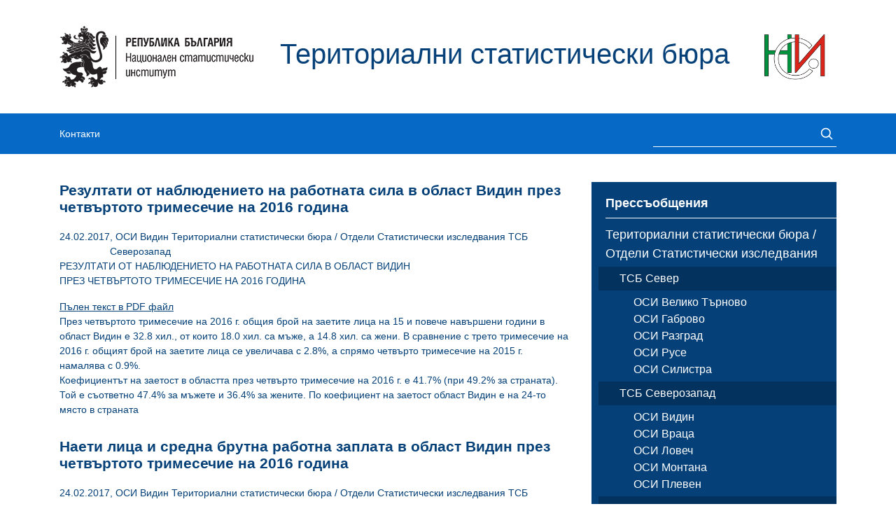

--- FILE ---
content_type: text/html; charset=UTF-8
request_url: https://www.nsi.bg/tsb/2017/02/page/2/
body_size: 11347
content:

<!DOCTYPE html>

<html class="no-js" lang="bg-BG">

<head>

    <meta charset="UTF-8">
    <meta name="viewport" content="width=device-width, initial-scale=1.0">

    <title>февруари 2017 &#8211; Страница 2 &#8211; Национален статистически институт &#8211; Териториални статистически бюра</title>
<meta name='robots' content='max-image-preview:large' />
	<style>img:is([sizes="auto" i], [sizes^="auto," i]) { contain-intrinsic-size: 3000px 1500px }</style>
	<link rel="alternate" type="application/rss+xml" title="Национален статистически институт - Териториални статистически бюра &raquo; Поток" href="/tsb/feed/" />
<link rel="alternate" type="application/rss+xml" title="Национален статистически институт - Териториални статистически бюра &raquo; поток за коментари" href="/tsb/comments/feed/" />
<script>
window._wpemojiSettings = {"baseUrl":"https:\/\/s.w.org\/images\/core\/emoji\/16.0.1\/72x72\/","ext":".png","svgUrl":"https:\/\/s.w.org\/images\/core\/emoji\/16.0.1\/svg\/","svgExt":".svg","source":{"concatemoji":"\/tsb\/wp-includes\/js\/wp-emoji-release.min.js?ver=6.8.3"}};
/*! This file is auto-generated */
!function(s,n){var o,i,e;function c(e){try{var t={supportTests:e,timestamp:(new Date).valueOf()};sessionStorage.setItem(o,JSON.stringify(t))}catch(e){}}function p(e,t,n){e.clearRect(0,0,e.canvas.width,e.canvas.height),e.fillText(t,0,0);var t=new Uint32Array(e.getImageData(0,0,e.canvas.width,e.canvas.height).data),a=(e.clearRect(0,0,e.canvas.width,e.canvas.height),e.fillText(n,0,0),new Uint32Array(e.getImageData(0,0,e.canvas.width,e.canvas.height).data));return t.every(function(e,t){return e===a[t]})}function u(e,t){e.clearRect(0,0,e.canvas.width,e.canvas.height),e.fillText(t,0,0);for(var n=e.getImageData(16,16,1,1),a=0;a<n.data.length;a++)if(0!==n.data[a])return!1;return!0}function f(e,t,n,a){switch(t){case"flag":return n(e,"\ud83c\udff3\ufe0f\u200d\u26a7\ufe0f","\ud83c\udff3\ufe0f\u200b\u26a7\ufe0f")?!1:!n(e,"\ud83c\udde8\ud83c\uddf6","\ud83c\udde8\u200b\ud83c\uddf6")&&!n(e,"\ud83c\udff4\udb40\udc67\udb40\udc62\udb40\udc65\udb40\udc6e\udb40\udc67\udb40\udc7f","\ud83c\udff4\u200b\udb40\udc67\u200b\udb40\udc62\u200b\udb40\udc65\u200b\udb40\udc6e\u200b\udb40\udc67\u200b\udb40\udc7f");case"emoji":return!a(e,"\ud83e\udedf")}return!1}function g(e,t,n,a){var r="undefined"!=typeof WorkerGlobalScope&&self instanceof WorkerGlobalScope?new OffscreenCanvas(300,150):s.createElement("canvas"),o=r.getContext("2d",{willReadFrequently:!0}),i=(o.textBaseline="top",o.font="600 32px Arial",{});return e.forEach(function(e){i[e]=t(o,e,n,a)}),i}function t(e){var t=s.createElement("script");t.src=e,t.defer=!0,s.head.appendChild(t)}"undefined"!=typeof Promise&&(o="wpEmojiSettingsSupports",i=["flag","emoji"],n.supports={everything:!0,everythingExceptFlag:!0},e=new Promise(function(e){s.addEventListener("DOMContentLoaded",e,{once:!0})}),new Promise(function(t){var n=function(){try{var e=JSON.parse(sessionStorage.getItem(o));if("object"==typeof e&&"number"==typeof e.timestamp&&(new Date).valueOf()<e.timestamp+604800&&"object"==typeof e.supportTests)return e.supportTests}catch(e){}return null}();if(!n){if("undefined"!=typeof Worker&&"undefined"!=typeof OffscreenCanvas&&"undefined"!=typeof URL&&URL.createObjectURL&&"undefined"!=typeof Blob)try{var e="postMessage("+g.toString()+"("+[JSON.stringify(i),f.toString(),p.toString(),u.toString()].join(",")+"));",a=new Blob([e],{type:"text/javascript"}),r=new Worker(URL.createObjectURL(a),{name:"wpTestEmojiSupports"});return void(r.onmessage=function(e){c(n=e.data),r.terminate(),t(n)})}catch(e){}c(n=g(i,f,p,u))}t(n)}).then(function(e){for(var t in e)n.supports[t]=e[t],n.supports.everything=n.supports.everything&&n.supports[t],"flag"!==t&&(n.supports.everythingExceptFlag=n.supports.everythingExceptFlag&&n.supports[t]);n.supports.everythingExceptFlag=n.supports.everythingExceptFlag&&!n.supports.flag,n.DOMReady=!1,n.readyCallback=function(){n.DOMReady=!0}}).then(function(){return e}).then(function(){var e;n.supports.everything||(n.readyCallback(),(e=n.source||{}).concatemoji?t(e.concatemoji):e.wpemoji&&e.twemoji&&(t(e.twemoji),t(e.wpemoji)))}))}((window,document),window._wpemojiSettings);
</script>
<style id='wp-emoji-styles-inline-css'>

	img.wp-smiley, img.emoji {
		display: inline !important;
		border: none !important;
		box-shadow: none !important;
		height: 1em !important;
		width: 1em !important;
		margin: 0 0.07em !important;
		vertical-align: -0.1em !important;
		background: none !important;
		padding: 0 !important;
	}
</style>
<link rel='stylesheet' id='wp-block-library-css' href='/tsb/wp-includes/css/dist/block-library/style.min.css?ver=6.8.3' media='all' />
<style id='classic-theme-styles-inline-css'>
/*! This file is auto-generated */
.wp-block-button__link{color:#fff;background-color:#32373c;border-radius:9999px;box-shadow:none;text-decoration:none;padding:calc(.667em + 2px) calc(1.333em + 2px);font-size:1.125em}.wp-block-file__button{background:#32373c;color:#fff;text-decoration:none}
</style>
<style id='global-styles-inline-css'>
:root{--wp--preset--aspect-ratio--square: 1;--wp--preset--aspect-ratio--4-3: 4/3;--wp--preset--aspect-ratio--3-4: 3/4;--wp--preset--aspect-ratio--3-2: 3/2;--wp--preset--aspect-ratio--2-3: 2/3;--wp--preset--aspect-ratio--16-9: 16/9;--wp--preset--aspect-ratio--9-16: 9/16;--wp--preset--color--black: #000000;--wp--preset--color--cyan-bluish-gray: #abb8c3;--wp--preset--color--white: #ffffff;--wp--preset--color--pale-pink: #f78da7;--wp--preset--color--vivid-red: #cf2e2e;--wp--preset--color--luminous-vivid-orange: #ff6900;--wp--preset--color--luminous-vivid-amber: #fcb900;--wp--preset--color--light-green-cyan: #7bdcb5;--wp--preset--color--vivid-green-cyan: #00d084;--wp--preset--color--pale-cyan-blue: #8ed1fc;--wp--preset--color--vivid-cyan-blue: #0693e3;--wp--preset--color--vivid-purple: #9b51e0;--wp--preset--gradient--vivid-cyan-blue-to-vivid-purple: linear-gradient(135deg,rgba(6,147,227,1) 0%,rgb(155,81,224) 100%);--wp--preset--gradient--light-green-cyan-to-vivid-green-cyan: linear-gradient(135deg,rgb(122,220,180) 0%,rgb(0,208,130) 100%);--wp--preset--gradient--luminous-vivid-amber-to-luminous-vivid-orange: linear-gradient(135deg,rgba(252,185,0,1) 0%,rgba(255,105,0,1) 100%);--wp--preset--gradient--luminous-vivid-orange-to-vivid-red: linear-gradient(135deg,rgba(255,105,0,1) 0%,rgb(207,46,46) 100%);--wp--preset--gradient--very-light-gray-to-cyan-bluish-gray: linear-gradient(135deg,rgb(238,238,238) 0%,rgb(169,184,195) 100%);--wp--preset--gradient--cool-to-warm-spectrum: linear-gradient(135deg,rgb(74,234,220) 0%,rgb(151,120,209) 20%,rgb(207,42,186) 40%,rgb(238,44,130) 60%,rgb(251,105,98) 80%,rgb(254,248,76) 100%);--wp--preset--gradient--blush-light-purple: linear-gradient(135deg,rgb(255,206,236) 0%,rgb(152,150,240) 100%);--wp--preset--gradient--blush-bordeaux: linear-gradient(135deg,rgb(254,205,165) 0%,rgb(254,45,45) 50%,rgb(107,0,62) 100%);--wp--preset--gradient--luminous-dusk: linear-gradient(135deg,rgb(255,203,112) 0%,rgb(199,81,192) 50%,rgb(65,88,208) 100%);--wp--preset--gradient--pale-ocean: linear-gradient(135deg,rgb(255,245,203) 0%,rgb(182,227,212) 50%,rgb(51,167,181) 100%);--wp--preset--gradient--electric-grass: linear-gradient(135deg,rgb(202,248,128) 0%,rgb(113,206,126) 100%);--wp--preset--gradient--midnight: linear-gradient(135deg,rgb(2,3,129) 0%,rgb(40,116,252) 100%);--wp--preset--font-size--small: 13px;--wp--preset--font-size--medium: 20px;--wp--preset--font-size--large: 36px;--wp--preset--font-size--x-large: 42px;--wp--preset--spacing--20: 0.44rem;--wp--preset--spacing--30: 0.67rem;--wp--preset--spacing--40: 1rem;--wp--preset--spacing--50: 1.5rem;--wp--preset--spacing--60: 2.25rem;--wp--preset--spacing--70: 3.38rem;--wp--preset--spacing--80: 5.06rem;--wp--preset--shadow--natural: 6px 6px 9px rgba(0, 0, 0, 0.2);--wp--preset--shadow--deep: 12px 12px 50px rgba(0, 0, 0, 0.4);--wp--preset--shadow--sharp: 6px 6px 0px rgba(0, 0, 0, 0.2);--wp--preset--shadow--outlined: 6px 6px 0px -3px rgba(255, 255, 255, 1), 6px 6px rgba(0, 0, 0, 1);--wp--preset--shadow--crisp: 6px 6px 0px rgba(0, 0, 0, 1);}:where(.is-layout-flex){gap: 0.5em;}:where(.is-layout-grid){gap: 0.5em;}body .is-layout-flex{display: flex;}.is-layout-flex{flex-wrap: wrap;align-items: center;}.is-layout-flex > :is(*, div){margin: 0;}body .is-layout-grid{display: grid;}.is-layout-grid > :is(*, div){margin: 0;}:where(.wp-block-columns.is-layout-flex){gap: 2em;}:where(.wp-block-columns.is-layout-grid){gap: 2em;}:where(.wp-block-post-template.is-layout-flex){gap: 1.25em;}:where(.wp-block-post-template.is-layout-grid){gap: 1.25em;}.has-black-color{color: var(--wp--preset--color--black) !important;}.has-cyan-bluish-gray-color{color: var(--wp--preset--color--cyan-bluish-gray) !important;}.has-white-color{color: var(--wp--preset--color--white) !important;}.has-pale-pink-color{color: var(--wp--preset--color--pale-pink) !important;}.has-vivid-red-color{color: var(--wp--preset--color--vivid-red) !important;}.has-luminous-vivid-orange-color{color: var(--wp--preset--color--luminous-vivid-orange) !important;}.has-luminous-vivid-amber-color{color: var(--wp--preset--color--luminous-vivid-amber) !important;}.has-light-green-cyan-color{color: var(--wp--preset--color--light-green-cyan) !important;}.has-vivid-green-cyan-color{color: var(--wp--preset--color--vivid-green-cyan) !important;}.has-pale-cyan-blue-color{color: var(--wp--preset--color--pale-cyan-blue) !important;}.has-vivid-cyan-blue-color{color: var(--wp--preset--color--vivid-cyan-blue) !important;}.has-vivid-purple-color{color: var(--wp--preset--color--vivid-purple) !important;}.has-black-background-color{background-color: var(--wp--preset--color--black) !important;}.has-cyan-bluish-gray-background-color{background-color: var(--wp--preset--color--cyan-bluish-gray) !important;}.has-white-background-color{background-color: var(--wp--preset--color--white) !important;}.has-pale-pink-background-color{background-color: var(--wp--preset--color--pale-pink) !important;}.has-vivid-red-background-color{background-color: var(--wp--preset--color--vivid-red) !important;}.has-luminous-vivid-orange-background-color{background-color: var(--wp--preset--color--luminous-vivid-orange) !important;}.has-luminous-vivid-amber-background-color{background-color: var(--wp--preset--color--luminous-vivid-amber) !important;}.has-light-green-cyan-background-color{background-color: var(--wp--preset--color--light-green-cyan) !important;}.has-vivid-green-cyan-background-color{background-color: var(--wp--preset--color--vivid-green-cyan) !important;}.has-pale-cyan-blue-background-color{background-color: var(--wp--preset--color--pale-cyan-blue) !important;}.has-vivid-cyan-blue-background-color{background-color: var(--wp--preset--color--vivid-cyan-blue) !important;}.has-vivid-purple-background-color{background-color: var(--wp--preset--color--vivid-purple) !important;}.has-black-border-color{border-color: var(--wp--preset--color--black) !important;}.has-cyan-bluish-gray-border-color{border-color: var(--wp--preset--color--cyan-bluish-gray) !important;}.has-white-border-color{border-color: var(--wp--preset--color--white) !important;}.has-pale-pink-border-color{border-color: var(--wp--preset--color--pale-pink) !important;}.has-vivid-red-border-color{border-color: var(--wp--preset--color--vivid-red) !important;}.has-luminous-vivid-orange-border-color{border-color: var(--wp--preset--color--luminous-vivid-orange) !important;}.has-luminous-vivid-amber-border-color{border-color: var(--wp--preset--color--luminous-vivid-amber) !important;}.has-light-green-cyan-border-color{border-color: var(--wp--preset--color--light-green-cyan) !important;}.has-vivid-green-cyan-border-color{border-color: var(--wp--preset--color--vivid-green-cyan) !important;}.has-pale-cyan-blue-border-color{border-color: var(--wp--preset--color--pale-cyan-blue) !important;}.has-vivid-cyan-blue-border-color{border-color: var(--wp--preset--color--vivid-cyan-blue) !important;}.has-vivid-purple-border-color{border-color: var(--wp--preset--color--vivid-purple) !important;}.has-vivid-cyan-blue-to-vivid-purple-gradient-background{background: var(--wp--preset--gradient--vivid-cyan-blue-to-vivid-purple) !important;}.has-light-green-cyan-to-vivid-green-cyan-gradient-background{background: var(--wp--preset--gradient--light-green-cyan-to-vivid-green-cyan) !important;}.has-luminous-vivid-amber-to-luminous-vivid-orange-gradient-background{background: var(--wp--preset--gradient--luminous-vivid-amber-to-luminous-vivid-orange) !important;}.has-luminous-vivid-orange-to-vivid-red-gradient-background{background: var(--wp--preset--gradient--luminous-vivid-orange-to-vivid-red) !important;}.has-very-light-gray-to-cyan-bluish-gray-gradient-background{background: var(--wp--preset--gradient--very-light-gray-to-cyan-bluish-gray) !important;}.has-cool-to-warm-spectrum-gradient-background{background: var(--wp--preset--gradient--cool-to-warm-spectrum) !important;}.has-blush-light-purple-gradient-background{background: var(--wp--preset--gradient--blush-light-purple) !important;}.has-blush-bordeaux-gradient-background{background: var(--wp--preset--gradient--blush-bordeaux) !important;}.has-luminous-dusk-gradient-background{background: var(--wp--preset--gradient--luminous-dusk) !important;}.has-pale-ocean-gradient-background{background: var(--wp--preset--gradient--pale-ocean) !important;}.has-electric-grass-gradient-background{background: var(--wp--preset--gradient--electric-grass) !important;}.has-midnight-gradient-background{background: var(--wp--preset--gradient--midnight) !important;}.has-small-font-size{font-size: var(--wp--preset--font-size--small) !important;}.has-medium-font-size{font-size: var(--wp--preset--font-size--medium) !important;}.has-large-font-size{font-size: var(--wp--preset--font-size--large) !important;}.has-x-large-font-size{font-size: var(--wp--preset--font-size--x-large) !important;}
:where(.wp-block-post-template.is-layout-flex){gap: 1.25em;}:where(.wp-block-post-template.is-layout-grid){gap: 1.25em;}
:where(.wp-block-columns.is-layout-flex){gap: 2em;}:where(.wp-block-columns.is-layout-grid){gap: 2em;}
:root :where(.wp-block-pullquote){font-size: 1.5em;line-height: 1.6;}
</style>
<link rel='stylesheet' id='nsiblue-style-css' href='/tsb/wp-content/themes/nsi-blue/css/styles.css?ver=6.8.3' media='all' />
<script src="/tsb/wp-includes/js/jquery/jquery.min.js?ver=3.7.1" id="jquery-core-js"></script>
<script src="/tsb/wp-includes/js/jquery/jquery-migrate.min.js?ver=3.4.1" id="jquery-migrate-js"></script>
<script src="/tsb/wp-content/themes/nsi-blue/lib/bootstrap/dist/js/bootstrap.bundle.min.js?ver=6.8.3" id="nsiblue-js-bootstrap-js"></script>
<script src="/tsb/wp-content/themes/nsi-blue/js/nsiblue.js?ver=6.8.3" id="nsiblue-js-nsiblue-js"></script>
<link rel="https://api.w.org/" href="/tsb/wp-json/" /><link rel="EditURI" type="application/rsd+xml" title="RSD" href="/tsb/xmlrpc.php?rsd" />
<meta name="generator" content="WordPress 6.8.3" />

</head>

<body class="archive date paged paged-2 date-paged-2 wp-theme-nsi-blue">

    
    <header id="site-header" class="header" role="banner">
        <div class="container">
            <div class="d-flex justify-content-between align-items-center row">
                <div class="col-6 col-lg-auto text-center national-crest">
                    <img src="/tsb/wp-content/themes/nsi-blue/assets/BGR_NSI_Logo.png" alt="Основна структурна форма на герба на Република България">
                </div>
                <div class="text-center site-branding col-md-12 col-lg-auto">
                    <h1>Териториални статистически бюра</h1>
                </div>
                <div class="col-6 col-lg-auto text-center nsi-logo">
                    <div id="header-widget">
                                            </div>
                    <img src="/tsb/wp-content/themes/nsi-blue/assets/logo.png" alt="Лого на НСИ">
                </div>
            </div>
        </div>
    </header>

    <nav class="navbar navbar-expand-md navbar-nsi-blue">
        <div class="container">
            <button class="navbar-toggler" type="button" data-toggle="collapse" data-target="#navbarCollapse" aria-controls="navbarCollapse" aria-expanded="false" aria-label="Toggle navigation">
                <span class="navbar-toggler-icon"></span>
            </button>
            <div class="collapse navbar-collapse" id="navbarCollapse">
                <ul id="menu-%d0%bd%d0%b0%d0%b2%d0%b8%d0%b3%d0%b0%d1%86%d0%b8%d1%8f" class="navbar-nav mr-auto"><li itemscope="itemscope" itemtype="https://www.schema.org/SiteNavigationElement" id="menu-item-3698" class="menu-item menu-item-type-post_type menu-item-object-page menu-item-3698 nav-item"><a title="Връзка към страница с контакти" href="/tsb/%d0%ba%d0%be%d0%bd%d1%82%d0%b0%d0%ba%d1%82%d0%b8/" class="nav-link">Контакти</a></li>
</ul>                <div class="nsiblue-searchform col-3 pr-lg-0"><form id="searchform" method="get" action="/tsb/">
    <div class="input-group">
		<label for="search_field" hidden>Търсене</label>
        <input id="search_field" type="text" class="form-control" name="s" value="">
        <div class="input-group-append">
            <button type="submit" value="Search" class="input-group-text">
				<div hidden>Търсене</div>
                <svg xmlns="http://www.w3.org/2000/svg" width="20" height="20" viewBox="0 0 24 24" fill="none" stroke="currentColor" stroke-width="2" stroke-linecap="round" stroke-linejoin="round" class="mx-1">
                    <circle cx="10.5" cy="10.5" r="7.5"></circle>
                    <line x1="21" y1="21" x2="15.8" y2="15.8"></line>
                </svg>
            </button>
        </div>
    </div>
</form></div>
            </div>
        </div>
    </nav>

<main class="main">
    <div class="container">
        <div class="row">
            <div class="col-md-7 col-lg-8">

                
<article class="post-3486 post type-post status-publish format-standard hentry category-9 category-1 category-2" id="post-3486">

	
<header class="entry-header">

	<h2 class="entry-title"><a href="/tsb/2017/02/24/%d1%80%d0%b5%d0%b7%d1%83%d0%bb%d1%82%d0%b0%d1%82%d0%b8-%d0%be%d1%82-%d0%bd%d0%b0%d0%b1%d0%bb%d1%8e%d0%b4%d0%b5%d0%bd%d0%b8%d0%b5%d1%82%d0%be-%d0%bd%d0%b0-%d1%80%d0%b0%d0%b1%d0%be%d1%82%d0%bd%d0%b0-8/">Резултати от наблюдението на работната сила в област Видин през четвъртото тримесечие на 2016 година</a></h2>			<div class="entry-info d-flex">
			<div class="date">
				<span class="sr-only">Date</span>
				<span>24.02.2017</span>
			</div>


							<div class="category">
					<span class="sr-only">Categories</span>
					<span class="entry-categories-inner">, <a href="/tsb/category/%d1%82%d0%b5%d1%80%d0%b8%d1%82%d0%be%d1%80%d0%b8%d0%b0%d0%bb%d0%bd%d0%b8-%d1%81%d1%82%d0%b0%d1%82%d0%b8%d1%81%d1%82%d0%b8%d1%87%d0%b5%d1%81%d0%ba%d0%b8-%d0%b1%d1%8e%d1%80%d0%b0/%d1%82%d1%81%d0%b1-%d1%81%d0%b5%d0%b2%d0%b5%d1%80%d0%be%d0%b7%d0%b0%d0%bf%d0%b0%d0%b4/%d0%be%d1%81%d0%b8-%d0%b2%d0%b8%d0%b4%d0%b8%d0%bd/" rel="category tag">ОСИ Видин</a> <a href="/tsb/category/%d1%82%d0%b5%d1%80%d0%b8%d1%82%d0%be%d1%80%d0%b8%d0%b0%d0%bb%d0%bd%d0%b8-%d1%81%d1%82%d0%b0%d1%82%d0%b8%d1%81%d1%82%d0%b8%d1%87%d0%b5%d1%81%d0%ba%d0%b8-%d0%b1%d1%8e%d1%80%d0%b0/" rel="category tag">Териториални статистически бюра / Отдели Статистически изследвания</a> <a href="/tsb/category/%d1%82%d0%b5%d1%80%d0%b8%d1%82%d0%be%d1%80%d0%b8%d0%b0%d0%bb%d0%bd%d0%b8-%d1%81%d1%82%d0%b0%d1%82%d0%b8%d1%81%d1%82%d0%b8%d1%87%d0%b5%d1%81%d0%ba%d0%b8-%d0%b1%d1%8e%d1%80%d0%b0/%d1%82%d1%81%d0%b1-%d1%81%d0%b5%d0%b2%d0%b5%d1%80%d0%be%d0%b7%d0%b0%d0%bf%d0%b0%d0%b4/" rel="category tag">ТСБ Северозапад</a></span>
				</div>
		</div>
	
</header>
	<div class="entry-content">
		<p>РЕЗУЛТАТИ ОТ НАБЛЮДЕНИЕТО НА РАБОТНАТА СИЛА В ОБЛАСТ ВИДИН<br />
ПРЕЗ ЧЕТВЪРТОТО ТРИМЕСЕЧИЕ НА 2016 ГОДИНА</p>
<p><a href="http://www.nsi.bg/tsb/wp-content/uploads/2017/02/Rabotna_sila_4trm_Vidin.pdf">Пълен текст в PDF файл</a><br />
През четвъртото тримесечие на 2016 г. общия брой на заетите лица на 15 и повече навършени години в област Видин е 32.8 хил., от които 18.0 хил. са мъже, а 14.8 хил. са жени. В сравнение с трето тримесечие на 2016 г. общият брой на заетите лица се увеличава с 2.8%, а спрямо четвърто тримесечие на 2015 г. намалява с 0.9%.<br />
Коефициентът на заетост в областта през четвърто тримесечие на 2016 г. е 41.7% (при 49.2% за страната). Той е съответно 47.4% за мъжете и 36.4% за жените. По коефициент на заетост област Видин е на 24-то място в страната</p>
	</div>

	
	
</article>
<article class="post-3484 post type-post status-publish format-standard hentry category-9 category-1 category-2" id="post-3484">

	
<header class="entry-header">

	<h2 class="entry-title"><a href="/tsb/2017/02/24/%d0%bd%d0%b0%d0%b5%d1%82%d0%b8-%d0%bb%d0%b8%d1%86%d0%b0-%d0%b8-%d1%81%d1%80%d0%b5%d0%b4%d0%bd%d0%b0-%d0%b1%d1%80%d1%83%d1%82%d0%bd%d0%b0-%d1%80%d0%b0%d0%b1%d0%be%d1%82%d0%bd%d0%b0-%d0%b7%d0%b0-41/">Наети лица и средна брутна работна заплата в област Видин през четвъртото тримесечие на 2016 година</a></h2>			<div class="entry-info d-flex">
			<div class="date">
				<span class="sr-only">Date</span>
				<span>24.02.2017</span>
			</div>


							<div class="category">
					<span class="sr-only">Categories</span>
					<span class="entry-categories-inner">, <a href="/tsb/category/%d1%82%d0%b5%d1%80%d0%b8%d1%82%d0%be%d1%80%d0%b8%d0%b0%d0%bb%d0%bd%d0%b8-%d1%81%d1%82%d0%b0%d1%82%d0%b8%d1%81%d1%82%d0%b8%d1%87%d0%b5%d1%81%d0%ba%d0%b8-%d0%b1%d1%8e%d1%80%d0%b0/%d1%82%d1%81%d0%b1-%d1%81%d0%b5%d0%b2%d0%b5%d1%80%d0%be%d0%b7%d0%b0%d0%bf%d0%b0%d0%b4/%d0%be%d1%81%d0%b8-%d0%b2%d0%b8%d0%b4%d0%b8%d0%bd/" rel="category tag">ОСИ Видин</a> <a href="/tsb/category/%d1%82%d0%b5%d1%80%d0%b8%d1%82%d0%be%d1%80%d0%b8%d0%b0%d0%bb%d0%bd%d0%b8-%d1%81%d1%82%d0%b0%d1%82%d0%b8%d1%81%d1%82%d0%b8%d1%87%d0%b5%d1%81%d0%ba%d0%b8-%d0%b1%d1%8e%d1%80%d0%b0/" rel="category tag">Териториални статистически бюра / Отдели Статистически изследвания</a> <a href="/tsb/category/%d1%82%d0%b5%d1%80%d0%b8%d1%82%d0%be%d1%80%d0%b8%d0%b0%d0%bb%d0%bd%d0%b8-%d1%81%d1%82%d0%b0%d1%82%d0%b8%d1%81%d1%82%d0%b8%d1%87%d0%b5%d1%81%d0%ba%d0%b8-%d0%b1%d1%8e%d1%80%d0%b0/%d1%82%d1%81%d0%b1-%d1%81%d0%b5%d0%b2%d0%b5%d1%80%d0%be%d0%b7%d0%b0%d0%bf%d0%b0%d0%b4/" rel="category tag">ТСБ Северозапад</a></span>
				</div>
		</div>
	
</header>
	<div class="entry-content">
		<p>НАЕТИ ЛИЦА И СРЕДНА РАБОТНА ЗАПЛАТА В ОБЛАСТ ВИДИН<br />
ПРЕЗ ЧЕТВЪРТОТО ТРИМЕСЕЧИЕ НА 2016 ГОДИНА</p>
<p><a href="http://www.nsi.bg/tsb/wp-content/uploads/2017/02/Trud_4trm_Vidin.pdf">Пълен текст в PDF файл</a><br />
По предварителни данни на Националния статистически институт (НСИ) наетите лица по трудово и служебно правоотношение в област Видин към края на декември 2016 г. намаляват с 0.3% спрямо края на септември 2016 г., като достигат до 16.7 хиляди.<br />
Спрямо края на трето тримесечие на 2016 г. наетите лица в частния сектор намаляват с 2.6% (до 10.2 хил.), а в обществения сектор се увеличават с 3.5% (до 6.4 хиляди).<br />
В края на декември 2016 г. наетите лица по трудово и служебно правоотношение в област Видин са със 7.7% повече в сравнение със същия период на предходната година, като увеличението в частния сектор е с 10.1%., а в обществения сектор &#8211; с 4.0%.<br />
През четвърто тримесечие на 2016 г. средната месечна заплата за областта се увеличава спрямо трето тримесечие на 2016 г. с 4.8% до 679 лева. За обществения сектор средната месечна заплата е 777 лв., а за частния &#8211; 616 лева.<br />
В сравнение с четвърто тримесечие на 2015 година средната месечна работна заплата за Видинска област нараства с 9.2% (фиг. 1).</p>
	</div>

	
	
</article>
<article class="post-3234 post type-post status-publish format-standard hentry category-35 category-1 category-7" id="post-3234">

	
<header class="entry-header">

	<h2 class="entry-title"><a href="/tsb/2017/02/24/%d1%80%d0%b0%d0%b7%d1%85%d0%be%d0%b4%d0%b8-%d0%b7%d0%b0-%d0%bf%d1%80%d0%b8%d0%b4%d0%be%d0%b1%d0%b8%d0%b2%d0%b0%d0%bd%d0%b5-%d0%bd%d0%b0-%d0%b4%d1%8a%d0%bb%d0%b3%d0%be%d1%82%d1%80%d0%b0%d0%b9%d0%bd-6/">Разходи за придобиване на дълготрайни материални активи в област София (столица) през 2015 година</a></h2>			<div class="entry-info d-flex">
			<div class="date">
				<span class="sr-only">Date</span>
				<span>24.02.2017</span>
			</div>


							<div class="category">
					<span class="sr-only">Categories</span>
					<span class="entry-categories-inner">, <a href="/tsb/category/%d1%82%d0%b5%d1%80%d0%b8%d1%82%d0%be%d1%80%d0%b8%d0%b0%d0%bb%d0%bd%d0%b8-%d1%81%d1%82%d0%b0%d1%82%d0%b8%d1%81%d1%82%d0%b8%d1%87%d0%b5%d1%81%d0%ba%d0%b8-%d0%b1%d1%8e%d1%80%d0%b0/%d1%82%d1%81%d0%b1-%d1%8e%d0%b3%d0%be%d0%b7%d0%b0%d0%bf%d0%b0%d0%b4/%d0%be%d1%81%d0%b8-%d1%81%d0%be%d1%84%d0%b8%d1%8f/" rel="category tag">ОСИ София</a> <a href="/tsb/category/%d1%82%d0%b5%d1%80%d0%b8%d1%82%d0%be%d1%80%d0%b8%d0%b0%d0%bb%d0%bd%d0%b8-%d1%81%d1%82%d0%b0%d1%82%d0%b8%d1%81%d1%82%d0%b8%d1%87%d0%b5%d1%81%d0%ba%d0%b8-%d0%b1%d1%8e%d1%80%d0%b0/" rel="category tag">Териториални статистически бюра / Отдели Статистически изследвания</a> <a href="/tsb/category/%d1%82%d0%b5%d1%80%d0%b8%d1%82%d0%be%d1%80%d0%b8%d0%b0%d0%bb%d0%bd%d0%b8-%d1%81%d1%82%d0%b0%d1%82%d0%b8%d1%81%d1%82%d0%b8%d1%87%d0%b5%d1%81%d0%ba%d0%b8-%d0%b1%d1%8e%d1%80%d0%b0/%d1%82%d1%81%d0%b1-%d1%8e%d0%b3%d0%be%d0%b7%d0%b0%d0%bf%d0%b0%d0%b4/" rel="category tag">ТСБ Югозапад</a></span>
				</div>
		</div>
	
</header>
	<div class="entry-content">
		<p><a href="http://www.nsi.bg/tsb/wp-content/uploads/2017/02/RDMA_kor-sof-02-2017.pdf">PDF файл</a><br />
&nbsp;</p>
<p>През 2015 г. разходите за придобиване на дълготрайни материални активи (ДМА) във всички сектори на икономиката в област София (столица) са 7 999.5 млн. лв. и в сравнение с предходната година намаляват с 2.3%.<br />
Най-голям обем на инвестиции в ДМА са вложени в сектор търговия &#8211; 2 419.7 млн. лв., което е с 9.9% по-малко в сравнение с 2014 година. В промишления сектор са направени разходи за придобиване на дълготрайни материални активи за 995.8 млн. лв., което е с 12.4% по-малко в сравнение с предходната година. През 2015 г. тези два сектора формират 42.7% от общия размер разходи за ДМА в област София (столица), а общият им относителен дял намалява спрямо 2014 г. с 4.0 процентни пункта. В сектора държавно управление; образование; хуманно здравеопазване и социална дейност инвестициите в ДМА са 1 403.1 млн. лв., което е 1.8 пъти повече в сравнение с 2014 година.<br />
	През 2015 г. е регистрирана промяна в структурата на извършените разходи за придобиване на дълготрайни материални активи в областта по видове. Относителният дял на направените инвестиции за машини, производствено оборудване и апаратура нараства с 1.0 пункт в сравнение с предходната година и достига 22.2%. Спрямо 2014 г. се увеличават разходите за закупуване на земя с 0.8 пункта и достига 7.1%. Същевременно намаляват вложените средства за придобиване на сгради, строителни съоръжения и конструкции с 4.6 пункта, които формират 45.9% от общия обем инвестиции в ДМА.</p>
	</div>

	
	
</article>
<article class="post-3467 post type-post status-publish format-standard hentry category-21 category-4" id="post-3467">

	
<header class="entry-header">

	<h2 class="entry-title"><a href="/tsb/2017/02/23/%d0%bd%d0%b0%d0%b5%d1%82%d0%b8-%d0%bb%d0%b8%d1%86%d0%b0-%d0%b8-%d1%81%d1%80%d0%b5%d0%b4%d0%bd%d0%b0-%d1%80%d0%b0%d0%b1%d0%be%d1%82%d0%bd%d0%b0-%d0%b7%d0%b0%d0%bf%d0%bb%d0%b0%d1%82%d0%b0-%d0%bf-13/">Наети лица и средна работна заплата през четвъртото тримесечие на 2016 г. в област Шумен</a></h2>			<div class="entry-info d-flex">
			<div class="date">
				<span class="sr-only">Date</span>
				<span>23.02.2017</span>
			</div>


							<div class="category">
					<span class="sr-only">Categories</span>
					<span class="entry-categories-inner">, <a href="/tsb/category/%d1%82%d0%b5%d1%80%d0%b8%d1%82%d0%be%d1%80%d0%b8%d0%b0%d0%bb%d0%bd%d0%b8-%d1%81%d1%82%d0%b0%d1%82%d0%b8%d1%81%d1%82%d0%b8%d1%87%d0%b5%d1%81%d0%ba%d0%b8-%d0%b1%d1%8e%d1%80%d0%b0/%d1%82%d1%81%d0%b1-%d1%81%d0%b5%d0%b2%d0%b5%d1%80%d0%be%d0%b8%d0%b7%d1%82%d0%be%d0%ba/%d0%be%d1%81%d0%b8-%d1%88%d1%83%d0%bc%d0%b5%d0%bd/" rel="category tag">ОСИ Шумен</a> <a href="/tsb/category/%d1%82%d0%b5%d1%80%d0%b8%d1%82%d0%be%d1%80%d0%b8%d0%b0%d0%bb%d0%bd%d0%b8-%d1%81%d1%82%d0%b0%d1%82%d0%b8%d1%81%d1%82%d0%b8%d1%87%d0%b5%d1%81%d0%ba%d0%b8-%d0%b1%d1%8e%d1%80%d0%b0/%d1%82%d1%81%d0%b1-%d1%81%d0%b5%d0%b2%d0%b5%d1%80%d0%be%d0%b8%d0%b7%d1%82%d0%be%d0%ba/" rel="category tag">ТСБ Североизток</a></span>
				</div>
		</div>
	
</header>
	<div class="entry-content">
		<p><a href="http://www.nsi.bg/tsb/wp-content/uploads/2017/02/6_TRUD-4tr.16.pdf">Пълен текст в PDF файл</a></p>
<p>По предварителни данни, <strong>наетите лица по трудово и служебно правоотношение в област Шумен </strong>към края на декември 2016 г. намаляват със 779, или с 1.8% спрямо края на септември 2016 г., като достигат 41 804. Намаление на наетите лица е регистрирано в четиринадесет икономически дейности, като в процентно изражение намалението е най-значимо в „Добивна промишленост” – със 17.5%. Увеличение се наблюдава в пет от общо 19 икономически дейности, като най-голямо е в „Административни и спомагателни дейности“ с 10.5%, „Други дейности” – с 1.8% и „Финансови и застрахователни дейности“ – с 1.3%.</p>
	</div>

	
	
</article>
<article class="post-3477 post type-post status-publish format-standard hentry category-25 category-1 category-5" id="post-3477">

	
<header class="entry-header">

	<h2 class="entry-title"><a href="/tsb/2017/02/23/%d0%bd%d0%b0%d0%b5%d1%82%d0%b8-%d0%bb%d0%b8%d1%86%d0%b0-%d0%b8-%d1%81%d1%80%d0%b5%d0%b4%d0%bd%d0%b0-%d1%80%d0%b0%d0%b1%d0%be%d1%82%d0%bd%d0%b0-%d0%b7%d0%b0%d0%bf%d0%bb%d0%b0%d1%82%d0%b0-%d0%b2-14/">Наети лица и средна брутна работна заплата в област Ямбол през четвъртото тримесечие на 2016 година</a></h2>			<div class="entry-info d-flex">
			<div class="date">
				<span class="sr-only">Date</span>
				<span>23.02.2017</span>
			</div>


							<div class="category">
					<span class="sr-only">Categories</span>
					<span class="entry-categories-inner">, <a href="/tsb/category/%d1%82%d0%b5%d1%80%d0%b8%d1%82%d0%be%d1%80%d0%b8%d0%b0%d0%bb%d0%bd%d0%b8-%d1%81%d1%82%d0%b0%d1%82%d0%b8%d1%81%d1%82%d0%b8%d1%87%d0%b5%d1%81%d0%ba%d0%b8-%d0%b1%d1%8e%d1%80%d0%b0/%d1%82%d1%81%d0%b1-%d1%8e%d0%b3%d0%be%d0%b8%d0%b7%d1%82%d0%be%d0%ba/%d0%be%d1%81%d0%b8-%d1%8f%d0%bc%d0%b1%d0%be%d0%bb/" rel="category tag">ОСИ Ямбол</a> <a href="/tsb/category/%d1%82%d0%b5%d1%80%d0%b8%d1%82%d0%be%d1%80%d0%b8%d0%b0%d0%bb%d0%bd%d0%b8-%d1%81%d1%82%d0%b0%d1%82%d0%b8%d1%81%d1%82%d0%b8%d1%87%d0%b5%d1%81%d0%ba%d0%b8-%d0%b1%d1%8e%d1%80%d0%b0/" rel="category tag">Териториални статистически бюра / Отдели Статистически изследвания</a> <a href="/tsb/category/%d1%82%d0%b5%d1%80%d0%b8%d1%82%d0%be%d1%80%d0%b8%d0%b0%d0%bb%d0%bd%d0%b8-%d1%81%d1%82%d0%b0%d1%82%d0%b8%d1%81%d1%82%d0%b8%d1%87%d0%b5%d1%81%d0%ba%d0%b8-%d0%b1%d1%8e%d1%80%d0%b0/%d1%82%d1%81%d0%b1-%d1%8e%d0%b3%d0%be%d0%b8%d0%b7%d1%82%d0%be%d0%ba/" rel="category tag">ТСБ Югоизток</a></span>
				</div>
		</div>
	
</header>
	<div class="entry-content">
		<p><a href="http://www.nsi.bg/tsb/wp-content/uploads/2017/02/SRZ-IV-2016.pdf">PDF</a></p>
<p>По предварителни данни на Националния статистически институт, наетите лица по трудово и служебно правоотношение в област Ямбол към края на декември 2016 г. намаляват с 0.5% спрямо края на септември 2016 г., като достигат до 32.6 хиляди души.<br />
През четвъртото тримесечие на 2016 г. средната месечна работна заплата за областта нараства спрямо третото тримесечие на 2016 г. с 3.4% (до 719 лева).</p>
	</div>

	
	
</article>
<article class="post-3470 post type-post status-publish format-standard hentry category-27 category-1 category-6" id="post-3470">

	
<header class="entry-header">

	<h2 class="entry-title"><a href="/tsb/2017/02/23/%d0%bd%d0%b0%d0%b5%d1%82%d0%b8-%d0%bb%d0%b8%d1%86%d0%b0-%d0%b8-%d1%81%d1%80%d0%b5%d0%b4%d0%bd%d0%b0-%d0%b1%d1%80%d1%83%d1%82%d0%bd%d0%b0-%d1%80%d0%b0%d0%b1%d0%be%d1%82%d0%bd%d0%b0-%d0%b7%d0%b0-40/">Наети лица и средна брутна работна заплата през четвъртото тримесечие на 2016 г. в област Пазарджик</a></h2>			<div class="entry-info d-flex">
			<div class="date">
				<span class="sr-only">Date</span>
				<span>23.02.2017</span>
			</div>


							<div class="category">
					<span class="sr-only">Categories</span>
					<span class="entry-categories-inner">, <a href="/tsb/category/%d1%82%d0%b5%d1%80%d0%b8%d1%82%d0%be%d1%80%d0%b8%d0%b0%d0%bb%d0%bd%d0%b8-%d1%81%d1%82%d0%b0%d1%82%d0%b8%d1%81%d1%82%d0%b8%d1%87%d0%b5%d1%81%d0%ba%d0%b8-%d0%b1%d1%8e%d1%80%d0%b0/%d1%82%d1%81%d0%b1-%d1%8e%d0%b3/%d0%be%d1%81%d0%b8-%d0%bf%d0%b0%d0%b7%d0%b0%d1%80%d0%b4%d0%b6%d0%b8%d0%ba/" rel="category tag">ОСИ Пазарджик</a> <a href="/tsb/category/%d1%82%d0%b5%d1%80%d0%b8%d1%82%d0%be%d1%80%d0%b8%d0%b0%d0%bb%d0%bd%d0%b8-%d1%81%d1%82%d0%b0%d1%82%d0%b8%d1%81%d1%82%d0%b8%d1%87%d0%b5%d1%81%d0%ba%d0%b8-%d0%b1%d1%8e%d1%80%d0%b0/" rel="category tag">Териториални статистически бюра / Отдели Статистически изследвания</a> <a href="/tsb/category/%d1%82%d0%b5%d1%80%d0%b8%d1%82%d0%be%d1%80%d0%b8%d0%b0%d0%bb%d0%bd%d0%b8-%d1%81%d1%82%d0%b0%d1%82%d0%b8%d1%81%d1%82%d0%b8%d1%87%d0%b5%d1%81%d0%ba%d0%b8-%d0%b1%d1%8e%d1%80%d0%b0/%d1%82%d1%81%d0%b1-%d1%8e%d0%b3/" rel="category tag">ТСБ Юг</a></span>
				</div>
		</div>
	
</header>
	<div class="entry-content">
		<p><a href="http://www.nsi.bg/tsb/wp-content/uploads/2017/02/Trud_4_trim_2016_Paz.pdf">PDF_файл</a></p>
<p>По предварителни данни на Националния статистически институт (НСИ) <strong>наетите лица по трудово и служебно правоотношение</strong> в област Пазарджик към края на декември 2016 г. намаляват с 2 698, или с 4.3% спрямо края на септември 2016 г., като достигат 59 684.</p>
<p>Спрямо края на третото тримесечие на 2016 г. наетите лица в обществения сектор намаляват с 0.4% (13 252), а в частния сектор с 5.4% (46 432) през четвъртото тримесечие на 2016 година.</p>
<p>В края на декември 2016 г. наетите лица по трудово и служебно правоотношение в област Пазарджик са с 2.2% или с 1 258 повече в сравнение със същия период на предходната година, като увеличението на наетите в частния сектор е с 2.6%, а в обществения сектор наетите по трудово и служебно правоотношение се увеличават съответно с 0.6%.</p>
<p>Средната брутна месечна работна заплата за октомври 2016 г. за област Пазарджик е 756 лв., за ноември &#8211; 784 лв., и за декември &#8211; 836 лева.</p>
<p>През четвъртото тримесечие на 2016 г. средната месечна работна заплата за областта се увеличава спрямо третото тримесечие на 2016 г. с 6.5% и достига 792 лева. За обществения сектор средната месечна заплата е 844 лв., а за частния &#8211; 777 лева.</p>
<p>През четвъртото тримесечие на 2016 г. средната месечна работна заплата за област Пазарджик нараства с 11.5% в сравнение с четвъртото тримесечие на 2015 година.</p>
	</div>

	
	
</article>
<article class="post-3466 post type-post status-publish format-standard hentry category-25 category-1 category-5" id="post-3466">

	
<header class="entry-header">

	<h2 class="entry-title"><a href="/tsb/2017/02/23/%d0%b2%d1%8a%d0%b2%d0%b5%d0%b4%d0%b5%d0%bd%d0%b8-%d0%b2-%d0%b5%d0%ba%d1%81%d0%bf%d0%bb%d0%be%d0%b0%d1%82%d0%b0%d1%86%d0%b8%d1%8f-%d0%bd%d0%be%d0%b2%d0%be%d0%bf%d0%be%d1%81%d1%82%d1%80%d0%be%d0%b5-20/">Въведени в експлоатация новопостроени жилищни сгради и жилища в област Ямбол през четвъртото тримесечие на 2016 (предварителни данни)</a></h2>			<div class="entry-info d-flex">
			<div class="date">
				<span class="sr-only">Date</span>
				<span>23.02.2017</span>
			</div>


							<div class="category">
					<span class="sr-only">Categories</span>
					<span class="entry-categories-inner">, <a href="/tsb/category/%d1%82%d0%b5%d1%80%d0%b8%d1%82%d0%be%d1%80%d0%b8%d0%b0%d0%bb%d0%bd%d0%b8-%d1%81%d1%82%d0%b0%d1%82%d0%b8%d1%81%d1%82%d0%b8%d1%87%d0%b5%d1%81%d0%ba%d0%b8-%d0%b1%d1%8e%d1%80%d0%b0/%d1%82%d1%81%d0%b1-%d1%8e%d0%b3%d0%be%d0%b8%d0%b7%d1%82%d0%be%d0%ba/%d0%be%d1%81%d0%b8-%d1%8f%d0%bc%d0%b1%d0%be%d0%bb/" rel="category tag">ОСИ Ямбол</a> <a href="/tsb/category/%d1%82%d0%b5%d1%80%d0%b8%d1%82%d0%be%d1%80%d0%b8%d0%b0%d0%bb%d0%bd%d0%b8-%d1%81%d1%82%d0%b0%d1%82%d0%b8%d1%81%d1%82%d0%b8%d1%87%d0%b5%d1%81%d0%ba%d0%b8-%d0%b1%d1%8e%d1%80%d0%b0/" rel="category tag">Териториални статистически бюра / Отдели Статистически изследвания</a> <a href="/tsb/category/%d1%82%d0%b5%d1%80%d0%b8%d1%82%d0%be%d1%80%d0%b8%d0%b0%d0%bb%d0%bd%d0%b8-%d1%81%d1%82%d0%b0%d1%82%d0%b8%d1%81%d1%82%d0%b8%d1%87%d0%b5%d1%81%d0%ba%d0%b8-%d0%b1%d1%8e%d1%80%d0%b0/%d1%82%d1%81%d0%b1-%d1%8e%d0%b3%d0%be%d0%b8%d0%b7%d1%82%d0%be%d0%ba/" rel="category tag">ТСБ Югоизток</a></span>
				</div>
		</div>
	
</header>
	<div class="entry-content">
		<p><a href="http://www.nsi.bg/tsb/wp-content/uploads/2017/02/HFund-IV-2016.pdf">PDF</a></p>
<p>По предварителни данни на Националния статистически институт броят на въведените в експлоатация новопостроени жилищни сгради в област Ямбол през четвъртото тримесечие на 2016 г. е 8, а новопостроените жилища в тях са 16.<br />
Средната полезна площ на едно новопостроено жилище намалява от 105.3 кв. м през четвъртото тримесечие на 2015 г. на 100.9 кв. м през същото тримесечие на 2016 година.</p>
	</div>

	
	
</article>
<article class="post-3461 post type-post status-publish format-standard hentry category-23 category-1 category-5" id="post-3461">

	
<header class="entry-header">

	<h2 class="entry-title"><a href="/tsb/2017/02/23/%d0%bd%d0%b0%d0%b5%d1%82%d0%b8-%d0%bb%d0%b8%d1%86%d0%b0-%d0%b8-%d1%81%d1%80%d0%b5%d0%b4%d0%bd%d0%b0-%d1%80%d0%b0%d0%b1%d0%be%d1%82%d0%bd%d0%b0-%d0%b7%d0%b0%d0%bf%d0%bb%d0%b0%d1%82%d0%b0-%d0%bf-12/">Наети лица и средна брутна работна заплата в област Сливен през четвъртото тримесечие на 2016 година</a></h2>			<div class="entry-info d-flex">
			<div class="date">
				<span class="sr-only">Date</span>
				<span>23.02.2017</span>
			</div>


							<div class="category">
					<span class="sr-only">Categories</span>
					<span class="entry-categories-inner">, <a href="/tsb/category/%d1%82%d0%b5%d1%80%d0%b8%d1%82%d0%be%d1%80%d0%b8%d0%b0%d0%bb%d0%bd%d0%b8-%d1%81%d1%82%d0%b0%d1%82%d0%b8%d1%81%d1%82%d0%b8%d1%87%d0%b5%d1%81%d0%ba%d0%b8-%d0%b1%d1%8e%d1%80%d0%b0/%d1%82%d1%81%d0%b1-%d1%8e%d0%b3%d0%be%d0%b8%d0%b7%d1%82%d0%be%d0%ba/%d0%be%d1%81%d0%b8-%d1%81%d0%bb%d0%b8%d0%b2%d0%b5%d0%bd/" rel="category tag">ОСИ Сливен</a> <a href="/tsb/category/%d1%82%d0%b5%d1%80%d0%b8%d1%82%d0%be%d1%80%d0%b8%d0%b0%d0%bb%d0%bd%d0%b8-%d1%81%d1%82%d0%b0%d1%82%d0%b8%d1%81%d1%82%d0%b8%d1%87%d0%b5%d1%81%d0%ba%d0%b8-%d0%b1%d1%8e%d1%80%d0%b0/" rel="category tag">Териториални статистически бюра / Отдели Статистически изследвания</a> <a href="/tsb/category/%d1%82%d0%b5%d1%80%d0%b8%d1%82%d0%be%d1%80%d0%b8%d0%b0%d0%bb%d0%bd%d0%b8-%d1%81%d1%82%d0%b0%d1%82%d0%b8%d1%81%d1%82%d0%b8%d1%87%d0%b5%d1%81%d0%ba%d0%b8-%d0%b1%d1%8e%d1%80%d0%b0/%d1%82%d1%81%d0%b1-%d1%8e%d0%b3%d0%be%d0%b8%d0%b7%d1%82%d0%be%d0%ba/" rel="category tag">ТСБ Югоизток</a></span>
				</div>
		</div>
	
</header>
	<div class="entry-content">
		<p><a href="http://www.nsi.bg/tsb/wp-content/uploads/2017/02/Trud_IV_2016_OSI_Sliven.pdf">PDF</a></p>
<p>По предварителни данни на Националния статистически институт (НСИ) наетите лица по трудово и служебно правоотношение в област Сливен намаляват с 2.9% спрямо края на септември 2016 и към края на декември 2016 г. достигат 37.3 хиляди.<br />
През четвъртото тримесечие на 2016 г. средната брутна месечна заплата за областта се е увеличила спрямо третото тримесечие с 4.9% и е 755 лева. За обществения сектор средната месечна заплата е 885 лв., а за частния &#8211; 703 лева.</p>
	</div>

	
	
</article>
<article class="post-3458 post type-post status-publish format-standard hentry category-23 category-1 category-5" id="post-3458">

	
<header class="entry-header">

	<h2 class="entry-title"><a href="/tsb/2017/02/23/%d0%b4%d0%b5%d0%b9%d0%bd%d0%be%d1%81%d1%82-%d0%bd%d0%b0-%d0%bc%d0%b5%d1%81%d1%82%d0%b0%d1%82%d0%b0-%d0%b7%d0%b0-%d0%bd%d0%b0%d1%81%d1%82%d0%b0%d0%bd%d1%8f%d0%b2%d0%b0%d0%bd%d0%b5-%d0%bf%d1%80%d0%b5-35/">Дейност на местата за настаняване в област Сливен през декември 2016 година</a></h2>			<div class="entry-info d-flex">
			<div class="date">
				<span class="sr-only">Date</span>
				<span>23.02.2017</span>
			</div>


							<div class="category">
					<span class="sr-only">Categories</span>
					<span class="entry-categories-inner">, <a href="/tsb/category/%d1%82%d0%b5%d1%80%d0%b8%d1%82%d0%be%d1%80%d0%b8%d0%b0%d0%bb%d0%bd%d0%b8-%d1%81%d1%82%d0%b0%d1%82%d0%b8%d1%81%d1%82%d0%b8%d1%87%d0%b5%d1%81%d0%ba%d0%b8-%d0%b1%d1%8e%d1%80%d0%b0/%d1%82%d1%81%d0%b1-%d1%8e%d0%b3%d0%be%d0%b8%d0%b7%d1%82%d0%be%d0%ba/%d0%be%d1%81%d0%b8-%d1%81%d0%bb%d0%b8%d0%b2%d0%b5%d0%bd/" rel="category tag">ОСИ Сливен</a> <a href="/tsb/category/%d1%82%d0%b5%d1%80%d0%b8%d1%82%d0%be%d1%80%d0%b8%d0%b0%d0%bb%d0%bd%d0%b8-%d1%81%d1%82%d0%b0%d1%82%d0%b8%d1%81%d1%82%d0%b8%d1%87%d0%b5%d1%81%d0%ba%d0%b8-%d0%b1%d1%8e%d1%80%d0%b0/" rel="category tag">Териториални статистически бюра / Отдели Статистически изследвания</a> <a href="/tsb/category/%d1%82%d0%b5%d1%80%d0%b8%d1%82%d0%be%d1%80%d0%b8%d0%b0%d0%bb%d0%bd%d0%b8-%d1%81%d1%82%d0%b0%d1%82%d0%b8%d1%81%d1%82%d0%b8%d1%87%d0%b5%d1%81%d0%ba%d0%b8-%d0%b1%d1%8e%d1%80%d0%b0/%d1%82%d1%81%d0%b1-%d1%8e%d0%b3%d0%be%d0%b8%d0%b7%d1%82%d0%be%d0%ba/" rel="category tag">ТСБ Югоизток</a></span>
				</div>
		</div>
	
</header>
	<div class="entry-content">
		<p><a href="http://www.nsi.bg/tsb/wp-content/uploads/2017/02/Turizam_XII_2016_OSI-Sliven-.pdf">PDF</a></p>
<p>През декември 2016 г. на територията на област Сливен са функционирали 53 места за настаняване с над 10 легла &#8211; хотели, мотели, къмпинги, хижи и други места за краткосрочно настаняване.<br />
Приходите от нощувки в област Сливен през декември 2016 г. са 236 075 лв. и са намалели с 14.9% спрямо декември 2015 година.</p>
	</div>

	
	
</article>
<article class="post-3454 post type-post status-publish format-standard hentry category-23 category-1 category-5" id="post-3454">

	
<header class="entry-header">

	<h2 class="entry-title"><a href="/tsb/2017/02/23/%d0%b2%d1%8a%d0%b2%d0%b5%d0%b4%d0%b5%d0%bd%d0%b8-%d0%b2-%d0%b5%d0%ba%d1%81%d0%bf%d0%bb%d0%be%d0%b0%d1%82%d0%b0%d1%86%d0%b8%d1%8f-%d0%bd%d0%be%d0%b2%d0%be%d0%bf%d0%be%d1%81%d1%82%d1%80%d0%be%d0%b5-19/">Въведени в експлоатация новопостроени жилищни сгради и жилища в област Сливен през четвъртото тримесечие на 2016 година (предварителни данни)</a></h2>			<div class="entry-info d-flex">
			<div class="date">
				<span class="sr-only">Date</span>
				<span>23.02.2017</span>
			</div>


							<div class="category">
					<span class="sr-only">Categories</span>
					<span class="entry-categories-inner">, <a href="/tsb/category/%d1%82%d0%b5%d1%80%d0%b8%d1%82%d0%be%d1%80%d0%b8%d0%b0%d0%bb%d0%bd%d0%b8-%d1%81%d1%82%d0%b0%d1%82%d0%b8%d1%81%d1%82%d0%b8%d1%87%d0%b5%d1%81%d0%ba%d0%b8-%d0%b1%d1%8e%d1%80%d0%b0/%d1%82%d1%81%d0%b1-%d1%8e%d0%b3%d0%be%d0%b8%d0%b7%d1%82%d0%be%d0%ba/%d0%be%d1%81%d0%b8-%d1%81%d0%bb%d0%b8%d0%b2%d0%b5%d0%bd/" rel="category tag">ОСИ Сливен</a> <a href="/tsb/category/%d1%82%d0%b5%d1%80%d0%b8%d1%82%d0%be%d1%80%d0%b8%d0%b0%d0%bb%d0%bd%d0%b8-%d1%81%d1%82%d0%b0%d1%82%d0%b8%d1%81%d1%82%d0%b8%d1%87%d0%b5%d1%81%d0%ba%d0%b8-%d0%b1%d1%8e%d1%80%d0%b0/" rel="category tag">Териториални статистически бюра / Отдели Статистически изследвания</a> <a href="/tsb/category/%d1%82%d0%b5%d1%80%d0%b8%d1%82%d0%be%d1%80%d0%b8%d0%b0%d0%bb%d0%bd%d0%b8-%d1%81%d1%82%d0%b0%d1%82%d0%b8%d1%81%d1%82%d0%b8%d1%87%d0%b5%d1%81%d0%ba%d0%b8-%d0%b1%d1%8e%d1%80%d0%b0/%d1%82%d1%81%d0%b1-%d1%8e%d0%b3%d0%be%d0%b8%d0%b7%d1%82%d0%be%d0%ba/" rel="category tag">ТСБ Югоизток</a></span>
				</div>
		</div>
	
</header>
	<div class="entry-content">
		<p><a href="http://www.nsi.bg/tsb/wp-content/uploads/2017/02/jilishta-i-sgradi-IV-2016-OSI_Sliven_correct-2.pdf">PDF</a></p>
<p>По предварителни данни на Националния статистически институт броят на въведените в експлоатация новопостроени жилищни сгради в област Сливен през четвъртото тримесечие на 2016 г. е 16 и спрямо съответното тримесечие на 2015 намалява с 38.5%.<br />
Спрямо предходното тримесечие общата полезна площ на всички новопостроени жилища в област Сливен бележи увеличение с 15.8%, а жилищната площ е повече с 3.6%.</p>
	</div>

	
	
</article>	<nav class="navigation posts-navigation" role="navigation">
		<h2 class="screen-reader-text">Навигация</h2>
		<div class="nav-links">

						<div class="nav-previous"><a href="/tsb/2017/02/page/3/" >По-стари</a></div>
			
						<div class="nav-next"><a href="/tsb/2017/02/" >По-нови</a></div>
			
		</div><!-- .nav-links -->
	</nav><!-- .navigation -->
	                
            </div>
            <div class="col-md-5 col-lg-4">
                <div id="sidebar-primary" class="sidebar">
            <div class="widget widget_categories"><div class="widget-content"><h2 class="widget-title subheading heading-size-3">Прессъобщения</h2>
			<ul>
					<li class="cat-item cat-item-1"><a href="/tsb/category/%d1%82%d0%b5%d1%80%d0%b8%d1%82%d0%be%d1%80%d0%b8%d0%b0%d0%bb%d0%bd%d0%b8-%d1%81%d1%82%d0%b0%d1%82%d0%b8%d1%81%d1%82%d0%b8%d1%87%d0%b5%d1%81%d0%ba%d0%b8-%d0%b1%d1%8e%d1%80%d0%b0/">Териториални статистически бюра / Отдели Статистически изследвания</a>
<ul class='children'>
	<li class="cat-item cat-item-3"><a href="/tsb/category/%d1%82%d0%b5%d1%80%d0%b8%d1%82%d0%be%d1%80%d0%b8%d0%b0%d0%bb%d0%bd%d0%b8-%d1%81%d1%82%d0%b0%d1%82%d0%b8%d1%81%d1%82%d0%b8%d1%87%d0%b5%d1%81%d0%ba%d0%b8-%d0%b1%d1%8e%d1%80%d0%b0/%d1%82%d1%81%d0%b1-%d1%81%d0%b5%d0%b2%d0%b5%d1%80/">ТСБ Север</a>
	<ul class='children'>
	<li class="cat-item cat-item-14"><a href="/tsb/category/%d1%82%d0%b5%d1%80%d0%b8%d1%82%d0%be%d1%80%d0%b8%d0%b0%d0%bb%d0%bd%d0%b8-%d1%81%d1%82%d0%b0%d1%82%d0%b8%d1%81%d1%82%d0%b8%d1%87%d0%b5%d1%81%d0%ba%d0%b8-%d0%b1%d1%8e%d1%80%d0%b0/%d1%82%d1%81%d0%b1-%d1%81%d0%b5%d0%b2%d0%b5%d1%80/%d0%be%d1%81%d0%b8-%d0%b2%d0%b5%d0%bb%d0%b8%d0%ba%d0%be-%d1%82%d1%8a%d1%80%d0%bd%d0%be%d0%b2%d0%be/">ОСИ Велико Търново</a>
</li>
	<li class="cat-item cat-item-15"><a href="/tsb/category/%d1%82%d0%b5%d1%80%d0%b8%d1%82%d0%be%d1%80%d0%b8%d0%b0%d0%bb%d0%bd%d0%b8-%d1%81%d1%82%d0%b0%d1%82%d0%b8%d1%81%d1%82%d0%b8%d1%87%d0%b5%d1%81%d0%ba%d0%b8-%d0%b1%d1%8e%d1%80%d0%b0/%d1%82%d1%81%d0%b1-%d1%81%d0%b5%d0%b2%d0%b5%d1%80/%d0%be%d1%81%d0%b8-%d0%b3%d0%b0%d0%b1%d1%80%d0%be%d0%b2%d0%be/">ОСИ Габрово</a>
</li>
	<li class="cat-item cat-item-16"><a href="/tsb/category/%d1%82%d0%b5%d1%80%d0%b8%d1%82%d0%be%d1%80%d0%b8%d0%b0%d0%bb%d0%bd%d0%b8-%d1%81%d1%82%d0%b0%d1%82%d0%b8%d1%81%d1%82%d0%b8%d1%87%d0%b5%d1%81%d0%ba%d0%b8-%d0%b1%d1%8e%d1%80%d0%b0/%d1%82%d1%81%d0%b1-%d1%81%d0%b5%d0%b2%d0%b5%d1%80/%d0%be%d1%81%d0%b8-%d1%80%d0%b0%d0%b7%d0%b3%d1%80%d0%b0%d0%b4/">ОСИ Разград</a>
</li>
	<li class="cat-item cat-item-13"><a href="/tsb/category/%d1%82%d0%b5%d1%80%d0%b8%d1%82%d0%be%d1%80%d0%b8%d0%b0%d0%bb%d0%bd%d0%b8-%d1%81%d1%82%d0%b0%d1%82%d0%b8%d1%81%d1%82%d0%b8%d1%87%d0%b5%d1%81%d0%ba%d0%b8-%d0%b1%d1%8e%d1%80%d0%b0/%d1%82%d1%81%d0%b1-%d1%81%d0%b5%d0%b2%d0%b5%d1%80/%d0%be%d1%81%d0%b8-%d1%80%d1%83%d1%81%d0%b5/">ОСИ Русе</a>
</li>
	<li class="cat-item cat-item-17"><a href="/tsb/category/%d1%82%d0%b5%d1%80%d0%b8%d1%82%d0%be%d1%80%d0%b8%d0%b0%d0%bb%d0%bd%d0%b8-%d1%81%d1%82%d0%b0%d1%82%d0%b8%d1%81%d1%82%d0%b8%d1%87%d0%b5%d1%81%d0%ba%d0%b8-%d0%b1%d1%8e%d1%80%d0%b0/%d1%82%d1%81%d0%b1-%d1%81%d0%b5%d0%b2%d0%b5%d1%80/%d0%be%d1%81%d0%b8-%d1%81%d0%b8%d0%bb%d0%b8%d1%81%d1%82%d1%80%d0%b0/">ОСИ Силистра</a>
</li>
	</ul>
</li>
	<li class="cat-item cat-item-2"><a href="/tsb/category/%d1%82%d0%b5%d1%80%d0%b8%d1%82%d0%be%d1%80%d0%b8%d0%b0%d0%bb%d0%bd%d0%b8-%d1%81%d1%82%d0%b0%d1%82%d0%b8%d1%81%d1%82%d0%b8%d1%87%d0%b5%d1%81%d0%ba%d0%b8-%d0%b1%d1%8e%d1%80%d0%b0/%d1%82%d1%81%d0%b1-%d1%81%d0%b5%d0%b2%d0%b5%d1%80%d0%be%d0%b7%d0%b0%d0%bf%d0%b0%d0%b4/">ТСБ Северозапад</a>
	<ul class='children'>
	<li class="cat-item cat-item-9"><a href="/tsb/category/%d1%82%d0%b5%d1%80%d0%b8%d1%82%d0%be%d1%80%d0%b8%d0%b0%d0%bb%d0%bd%d0%b8-%d1%81%d1%82%d0%b0%d1%82%d0%b8%d1%81%d1%82%d0%b8%d1%87%d0%b5%d1%81%d0%ba%d0%b8-%d0%b1%d1%8e%d1%80%d0%b0/%d1%82%d1%81%d0%b1-%d1%81%d0%b5%d0%b2%d0%b5%d1%80%d0%be%d0%b7%d0%b0%d0%bf%d0%b0%d0%b4/%d0%be%d1%81%d0%b8-%d0%b2%d0%b8%d0%b4%d0%b8%d0%bd/">ОСИ Видин</a>
</li>
	<li class="cat-item cat-item-10"><a href="/tsb/category/%d1%82%d0%b5%d1%80%d0%b8%d1%82%d0%be%d1%80%d0%b8%d0%b0%d0%bb%d0%bd%d0%b8-%d1%81%d1%82%d0%b0%d1%82%d0%b8%d1%81%d1%82%d0%b8%d1%87%d0%b5%d1%81%d0%ba%d0%b8-%d0%b1%d1%8e%d1%80%d0%b0/%d1%82%d1%81%d0%b1-%d1%81%d0%b5%d0%b2%d0%b5%d1%80%d0%be%d0%b7%d0%b0%d0%bf%d0%b0%d0%b4/%d0%be%d1%81%d0%b8-%d0%b2%d1%80%d0%b0%d1%86%d0%b0/">ОСИ Враца</a>
</li>
	<li class="cat-item cat-item-11"><a href="/tsb/category/%d1%82%d0%b5%d1%80%d0%b8%d1%82%d0%be%d1%80%d0%b8%d0%b0%d0%bb%d0%bd%d0%b8-%d1%81%d1%82%d0%b0%d1%82%d0%b8%d1%81%d1%82%d0%b8%d1%87%d0%b5%d1%81%d0%ba%d0%b8-%d0%b1%d1%8e%d1%80%d0%b0/%d1%82%d1%81%d0%b1-%d1%81%d0%b5%d0%b2%d0%b5%d1%80%d0%be%d0%b7%d0%b0%d0%bf%d0%b0%d0%b4/%d0%be%d1%81%d0%b8-%d0%bb%d0%be%d0%b2%d0%b5%d1%87/">ОСИ Ловеч</a>
</li>
	<li class="cat-item cat-item-12"><a href="/tsb/category/%d1%82%d0%b5%d1%80%d0%b8%d1%82%d0%be%d1%80%d0%b8%d0%b0%d0%bb%d0%bd%d0%b8-%d1%81%d1%82%d0%b0%d1%82%d0%b8%d1%81%d1%82%d0%b8%d1%87%d0%b5%d1%81%d0%ba%d0%b8-%d0%b1%d1%8e%d1%80%d0%b0/%d1%82%d1%81%d0%b1-%d1%81%d0%b5%d0%b2%d0%b5%d1%80%d0%be%d0%b7%d0%b0%d0%bf%d0%b0%d0%b4/%d0%be%d1%81%d0%b8-%d0%bc%d0%be%d0%bd%d1%82%d0%b0%d0%bd%d0%b0/">ОСИ Монтана</a>
</li>
	<li class="cat-item cat-item-8"><a href="/tsb/category/%d1%82%d0%b5%d1%80%d0%b8%d1%82%d0%be%d1%80%d0%b8%d0%b0%d0%bb%d0%bd%d0%b8-%d1%81%d1%82%d0%b0%d1%82%d0%b8%d1%81%d1%82%d0%b8%d1%87%d0%b5%d1%81%d0%ba%d0%b8-%d0%b1%d1%8e%d1%80%d0%b0/%d1%82%d1%81%d0%b1-%d1%81%d0%b5%d0%b2%d0%b5%d1%80%d0%be%d0%b7%d0%b0%d0%bf%d0%b0%d0%b4/%d0%be%d1%81%d0%b8-%d0%bf%d0%bb%d0%b5%d0%b2%d0%b5%d0%bd/">ОСИ Плевен</a>
</li>
	</ul>
</li>
	<li class="cat-item cat-item-4"><a href="/tsb/category/%d1%82%d0%b5%d1%80%d0%b8%d1%82%d0%be%d1%80%d0%b8%d0%b0%d0%bb%d0%bd%d0%b8-%d1%81%d1%82%d0%b0%d1%82%d0%b8%d1%81%d1%82%d0%b8%d1%87%d0%b5%d1%81%d0%ba%d0%b8-%d0%b1%d1%8e%d1%80%d0%b0/%d1%82%d1%81%d0%b1-%d1%81%d0%b5%d0%b2%d0%b5%d1%80%d0%be%d0%b8%d0%b7%d1%82%d0%be%d0%ba/">ТСБ Североизток</a>
	<ul class='children'>
	<li class="cat-item cat-item-18"><a href="/tsb/category/%d1%82%d0%b5%d1%80%d0%b8%d1%82%d0%be%d1%80%d0%b8%d0%b0%d0%bb%d0%bd%d0%b8-%d1%81%d1%82%d0%b0%d1%82%d0%b8%d1%81%d1%82%d0%b8%d1%87%d0%b5%d1%81%d0%ba%d0%b8-%d0%b1%d1%8e%d1%80%d0%b0/%d1%82%d1%81%d0%b1-%d1%81%d0%b5%d0%b2%d0%b5%d1%80%d0%be%d0%b8%d0%b7%d1%82%d0%be%d0%ba/%d0%be%d1%81%d0%b8-%d0%b2%d0%b0%d1%80%d0%bd%d0%b0/">ОСИ Варна</a>
</li>
	<li class="cat-item cat-item-19"><a href="/tsb/category/%d1%82%d0%b5%d1%80%d0%b8%d1%82%d0%be%d1%80%d0%b8%d0%b0%d0%bb%d0%bd%d0%b8-%d1%81%d1%82%d0%b0%d1%82%d0%b8%d1%81%d1%82%d0%b8%d1%87%d0%b5%d1%81%d0%ba%d0%b8-%d0%b1%d1%8e%d1%80%d0%b0/%d1%82%d1%81%d0%b1-%d1%81%d0%b5%d0%b2%d0%b5%d1%80%d0%be%d0%b8%d0%b7%d1%82%d0%be%d0%ba/%d0%be%d1%81%d0%b8-%d0%b4%d0%be%d0%b1%d1%80%d0%b8%d1%87/">ОСИ Добрич</a>
</li>
	<li class="cat-item cat-item-20"><a href="/tsb/category/%d1%82%d0%b5%d1%80%d0%b8%d1%82%d0%be%d1%80%d0%b8%d0%b0%d0%bb%d0%bd%d0%b8-%d1%81%d1%82%d0%b0%d1%82%d0%b8%d1%81%d1%82%d0%b8%d1%87%d0%b5%d1%81%d0%ba%d0%b8-%d0%b1%d1%8e%d1%80%d0%b0/%d1%82%d1%81%d0%b1-%d1%81%d0%b5%d0%b2%d0%b5%d1%80%d0%be%d0%b8%d0%b7%d1%82%d0%be%d0%ba/%d0%be%d1%81%d0%b8-%d1%82%d1%8a%d1%80%d0%b3%d0%be%d0%b2%d0%b8%d1%89%d0%b5/">ОСИ Търговище</a>
</li>
	<li class="cat-item cat-item-21"><a href="/tsb/category/%d1%82%d0%b5%d1%80%d0%b8%d1%82%d0%be%d1%80%d0%b8%d0%b0%d0%bb%d0%bd%d0%b8-%d1%81%d1%82%d0%b0%d1%82%d0%b8%d1%81%d1%82%d0%b8%d1%87%d0%b5%d1%81%d0%ba%d0%b8-%d0%b1%d1%8e%d1%80%d0%b0/%d1%82%d1%81%d0%b1-%d1%81%d0%b5%d0%b2%d0%b5%d1%80%d0%be%d0%b8%d0%b7%d1%82%d0%be%d0%ba/%d0%be%d1%81%d0%b8-%d1%88%d1%83%d0%bc%d0%b5%d0%bd/">ОСИ Шумен</a>
</li>
	</ul>
</li>
	<li class="cat-item cat-item-6"><a href="/tsb/category/%d1%82%d0%b5%d1%80%d0%b8%d1%82%d0%be%d1%80%d0%b8%d0%b0%d0%bb%d0%bd%d0%b8-%d1%81%d1%82%d0%b0%d1%82%d0%b8%d1%81%d1%82%d0%b8%d1%87%d0%b5%d1%81%d0%ba%d0%b8-%d0%b1%d1%8e%d1%80%d0%b0/%d1%82%d1%81%d0%b1-%d1%8e%d0%b3/">ТСБ Юг</a>
	<ul class='children'>
	<li class="cat-item cat-item-29"><a href="/tsb/category/%d1%82%d0%b5%d1%80%d0%b8%d1%82%d0%be%d1%80%d0%b8%d0%b0%d0%bb%d0%bd%d0%b8-%d1%81%d1%82%d0%b0%d1%82%d0%b8%d1%81%d1%82%d0%b8%d1%87%d0%b5%d1%81%d0%ba%d0%b8-%d0%b1%d1%8e%d1%80%d0%b0/%d1%82%d1%81%d0%b1-%d1%8e%d0%b3/%d0%be%d1%81%d0%b8-%d0%ba%d1%8a%d1%80%d0%b4%d0%b6%d0%b0%d0%bb%d0%b8/">ОСИ Кърджали</a>
</li>
	<li class="cat-item cat-item-27"><a href="/tsb/category/%d1%82%d0%b5%d1%80%d0%b8%d1%82%d0%be%d1%80%d0%b8%d0%b0%d0%bb%d0%bd%d0%b8-%d1%81%d1%82%d0%b0%d1%82%d0%b8%d1%81%d1%82%d0%b8%d1%87%d0%b5%d1%81%d0%ba%d0%b8-%d0%b1%d1%8e%d1%80%d0%b0/%d1%82%d1%81%d0%b1-%d1%8e%d0%b3/%d0%be%d1%81%d0%b8-%d0%bf%d0%b0%d0%b7%d0%b0%d1%80%d0%b4%d0%b6%d0%b8%d0%ba/">ОСИ Пазарджик</a>
</li>
	<li class="cat-item cat-item-26"><a href="/tsb/category/%d1%82%d0%b5%d1%80%d0%b8%d1%82%d0%be%d1%80%d0%b8%d0%b0%d0%bb%d0%bd%d0%b8-%d1%81%d1%82%d0%b0%d1%82%d0%b8%d1%81%d1%82%d0%b8%d1%87%d0%b5%d1%81%d0%ba%d0%b8-%d0%b1%d1%8e%d1%80%d0%b0/%d1%82%d1%81%d0%b1-%d1%8e%d0%b3/%d0%be%d1%81%d0%b8-%d0%bf%d0%bb%d0%be%d0%b2%d0%b4%d0%b8%d0%b2/">ОСИ Пловдив</a>
</li>
	<li class="cat-item cat-item-28"><a href="/tsb/category/%d1%82%d0%b5%d1%80%d0%b8%d1%82%d0%be%d1%80%d0%b8%d0%b0%d0%bb%d0%bd%d0%b8-%d1%81%d1%82%d0%b0%d1%82%d0%b8%d1%81%d1%82%d0%b8%d1%87%d0%b5%d1%81%d0%ba%d0%b8-%d0%b1%d1%8e%d1%80%d0%b0/%d1%82%d1%81%d0%b1-%d1%8e%d0%b3/%d0%be%d1%81%d0%b8-%d1%81%d0%bc%d0%be%d0%bb%d1%8f%d0%bd/">ОСИ Смолян</a>
</li>
	<li class="cat-item cat-item-30"><a href="/tsb/category/%d1%82%d0%b5%d1%80%d0%b8%d1%82%d0%be%d1%80%d0%b8%d0%b0%d0%bb%d0%bd%d0%b8-%d1%81%d1%82%d0%b0%d1%82%d0%b8%d1%81%d1%82%d0%b8%d1%87%d0%b5%d1%81%d0%ba%d0%b8-%d0%b1%d1%8e%d1%80%d0%b0/%d1%82%d1%81%d0%b1-%d1%8e%d0%b3/%d0%be%d1%81%d0%b8-%d1%85%d0%b0%d1%81%d0%ba%d0%be%d0%b2%d0%be/">ОСИ Хасково</a>
</li>
	</ul>
</li>
	<li class="cat-item cat-item-7"><a href="/tsb/category/%d1%82%d0%b5%d1%80%d0%b8%d1%82%d0%be%d1%80%d0%b8%d0%b0%d0%bb%d0%bd%d0%b8-%d1%81%d1%82%d0%b0%d1%82%d0%b8%d1%81%d1%82%d0%b8%d1%87%d0%b5%d1%81%d0%ba%d0%b8-%d0%b1%d1%8e%d1%80%d0%b0/%d1%82%d1%81%d0%b1-%d1%8e%d0%b3%d0%be%d0%b7%d0%b0%d0%bf%d0%b0%d0%b4/">ТСБ Югозапад</a>
	<ul class='children'>
	<li class="cat-item cat-item-31"><a href="/tsb/category/%d1%82%d0%b5%d1%80%d0%b8%d1%82%d0%be%d1%80%d0%b8%d0%b0%d0%bb%d0%bd%d0%b8-%d1%81%d1%82%d0%b0%d1%82%d0%b8%d1%81%d1%82%d0%b8%d1%87%d0%b5%d1%81%d0%ba%d0%b8-%d0%b1%d1%8e%d1%80%d0%b0/%d1%82%d1%81%d0%b1-%d1%8e%d0%b3%d0%be%d0%b7%d0%b0%d0%bf%d0%b0%d0%b4/%d0%be%d1%81%d0%b8-%d0%b1%d0%bb%d0%b0%d0%b3%d0%be%d0%b5%d0%b2%d0%b3%d1%80%d0%b0%d0%b4/">ОСИ Благоевград</a>
</li>
	<li class="cat-item cat-item-32"><a href="/tsb/category/%d1%82%d0%b5%d1%80%d0%b8%d1%82%d0%be%d1%80%d0%b8%d0%b0%d0%bb%d0%bd%d0%b8-%d1%81%d1%82%d0%b0%d1%82%d0%b8%d1%81%d1%82%d0%b8%d1%87%d0%b5%d1%81%d0%ba%d0%b8-%d0%b1%d1%8e%d1%80%d0%b0/%d1%82%d1%81%d0%b1-%d1%8e%d0%b3%d0%be%d0%b7%d0%b0%d0%bf%d0%b0%d0%b4/%d0%be%d1%81%d0%b8-%d0%ba%d1%8e%d1%81%d1%82%d0%b5%d0%bd%d0%b4%d0%b8%d0%bb/">ОСИ Кюстендил</a>
</li>
	<li class="cat-item cat-item-33"><a href="/tsb/category/%d1%82%d0%b5%d1%80%d0%b8%d1%82%d0%be%d1%80%d0%b8%d0%b0%d0%bb%d0%bd%d0%b8-%d1%81%d1%82%d0%b0%d1%82%d0%b8%d1%81%d1%82%d0%b8%d1%87%d0%b5%d1%81%d0%ba%d0%b8-%d0%b1%d1%8e%d1%80%d0%b0/%d1%82%d1%81%d0%b1-%d1%8e%d0%b3%d0%be%d0%b7%d0%b0%d0%bf%d0%b0%d0%b4/%d0%be%d1%81%d0%b8-%d0%bf%d0%b5%d1%80%d0%bd%d0%b8%d0%ba/">ОСИ Перник</a>
</li>
	<li class="cat-item cat-item-34"><a href="/tsb/category/%d1%82%d0%b5%d1%80%d0%b8%d1%82%d0%be%d1%80%d0%b8%d0%b0%d0%bb%d0%bd%d0%b8-%d1%81%d1%82%d0%b0%d1%82%d0%b8%d1%81%d1%82%d0%b8%d1%87%d0%b5%d1%81%d0%ba%d0%b8-%d0%b1%d1%8e%d1%80%d0%b0/%d1%82%d1%81%d0%b1-%d1%8e%d0%b3%d0%be%d0%b7%d0%b0%d0%bf%d0%b0%d0%b4/%d0%be%d1%81%d0%b8-%d1%81%d0%be%d1%84%d0%b8%d0%b9%d1%81%d0%ba%d0%b0-%d0%be%d0%b1%d0%bb%d0%b0%d1%81%d1%82/">ОСИ Софийска област</a>
</li>
	<li class="cat-item cat-item-35"><a href="/tsb/category/%d1%82%d0%b5%d1%80%d0%b8%d1%82%d0%be%d1%80%d0%b8%d0%b0%d0%bb%d0%bd%d0%b8-%d1%81%d1%82%d0%b0%d1%82%d0%b8%d1%81%d1%82%d0%b8%d1%87%d0%b5%d1%81%d0%ba%d0%b8-%d0%b1%d1%8e%d1%80%d0%b0/%d1%82%d1%81%d0%b1-%d1%8e%d0%b3%d0%be%d0%b7%d0%b0%d0%bf%d0%b0%d0%b4/%d0%be%d1%81%d0%b8-%d1%81%d0%be%d1%84%d0%b8%d1%8f/">ОСИ София</a>
</li>
	</ul>
</li>
	<li class="cat-item cat-item-5"><a href="/tsb/category/%d1%82%d0%b5%d1%80%d0%b8%d1%82%d0%be%d1%80%d0%b8%d0%b0%d0%bb%d0%bd%d0%b8-%d1%81%d1%82%d0%b0%d1%82%d0%b8%d1%81%d1%82%d0%b8%d1%87%d0%b5%d1%81%d0%ba%d0%b8-%d0%b1%d1%8e%d1%80%d0%b0/%d1%82%d1%81%d0%b1-%d1%8e%d0%b3%d0%be%d0%b8%d0%b7%d1%82%d0%be%d0%ba/">ТСБ Югоизток</a>
	<ul class='children'>
	<li class="cat-item cat-item-22"><a href="/tsb/category/%d1%82%d0%b5%d1%80%d0%b8%d1%82%d0%be%d1%80%d0%b8%d0%b0%d0%bb%d0%bd%d0%b8-%d1%81%d1%82%d0%b0%d1%82%d0%b8%d1%81%d1%82%d0%b8%d1%87%d0%b5%d1%81%d0%ba%d0%b8-%d0%b1%d1%8e%d1%80%d0%b0/%d1%82%d1%81%d0%b1-%d1%8e%d0%b3%d0%be%d0%b8%d0%b7%d1%82%d0%be%d0%ba/%d0%be%d1%81%d0%b8-%d0%b1%d1%83%d1%80%d0%b3%d0%b0%d1%81/">ОСИ Бургас</a>
</li>
	<li class="cat-item cat-item-23"><a href="/tsb/category/%d1%82%d0%b5%d1%80%d0%b8%d1%82%d0%be%d1%80%d0%b8%d0%b0%d0%bb%d0%bd%d0%b8-%d1%81%d1%82%d0%b0%d1%82%d0%b8%d1%81%d1%82%d0%b8%d1%87%d0%b5%d1%81%d0%ba%d0%b8-%d0%b1%d1%8e%d1%80%d0%b0/%d1%82%d1%81%d0%b1-%d1%8e%d0%b3%d0%be%d0%b8%d0%b7%d1%82%d0%be%d0%ba/%d0%be%d1%81%d0%b8-%d1%81%d0%bb%d0%b8%d0%b2%d0%b5%d0%bd/">ОСИ Сливен</a>
</li>
	<li class="cat-item cat-item-24"><a href="/tsb/category/%d1%82%d0%b5%d1%80%d0%b8%d1%82%d0%be%d1%80%d0%b8%d0%b0%d0%bb%d0%bd%d0%b8-%d1%81%d1%82%d0%b0%d1%82%d0%b8%d1%81%d1%82%d0%b8%d1%87%d0%b5%d1%81%d0%ba%d0%b8-%d0%b1%d1%8e%d1%80%d0%b0/%d1%82%d1%81%d0%b1-%d1%8e%d0%b3%d0%be%d0%b8%d0%b7%d1%82%d0%be%d0%ba/%d0%be%d1%81%d0%b8-%d1%81%d1%82%d0%b0%d1%80%d0%b0-%d0%b7%d0%b0%d0%b3%d0%be%d1%80%d0%b0/">ОСИ Стара Загора</a>
</li>
	<li class="cat-item cat-item-25"><a href="/tsb/category/%d1%82%d0%b5%d1%80%d0%b8%d1%82%d0%be%d1%80%d0%b8%d0%b0%d0%bb%d0%bd%d0%b8-%d1%81%d1%82%d0%b0%d1%82%d0%b8%d1%81%d1%82%d0%b8%d1%87%d0%b5%d1%81%d0%ba%d0%b8-%d0%b1%d1%8e%d1%80%d0%b0/%d1%82%d1%81%d0%b1-%d1%8e%d0%b3%d0%be%d0%b8%d0%b7%d1%82%d0%be%d0%ba/%d0%be%d1%81%d0%b8-%d1%8f%d0%bc%d0%b1%d0%be%d0%bb/">ОСИ Ямбол</a>
</li>
	</ul>
</li>
</ul>
</li>
			</ul>

			</div></div><div class="widget widget_archive"><div class="widget-content"><h2 class="widget-title subheading heading-size-3">Архив</h2>
			<ul>
					<li><a href='/tsb/2026/01/'>януари 2026</a></li>
	<li><a href='/tsb/2025/12/'>декември 2025</a></li>
	<li><a href='/tsb/2025/11/'>ноември 2025</a></li>
	<li><a href='/tsb/2025/10/'>октомври 2025</a></li>
	<li><a href='/tsb/2025/09/'>септември 2025</a></li>
	<li><a href='/tsb/2025/08/'>август 2025</a></li>
	<li><a href='/tsb/2025/07/'>юли 2025</a></li>
	<li><a href='/tsb/2025/06/'>юни 2025</a></li>
	<li><a href='/tsb/2025/05/'>май 2025</a></li>
	<li><a href='/tsb/2025/04/'>април 2025</a></li>
	<li><a href='/tsb/2025/03/'>март 2025</a></li>
	<li><a href='/tsb/2025/02/'>февруари 2025</a></li>
	<li><a href='/tsb/2025/01/'>януари 2025</a></li>
	<li><a href='/tsb/2024/12/'>декември 2024</a></li>
	<li><a href='/tsb/2024/11/'>ноември 2024</a></li>
	<li><a href='/tsb/2024/10/'>октомври 2024</a></li>
	<li><a href='/tsb/2024/09/'>септември 2024</a></li>
	<li><a href='/tsb/2024/08/'>август 2024</a></li>
	<li><a href='/tsb/2024/07/'>юли 2024</a></li>
	<li><a href='/tsb/2024/06/'>юни 2024</a></li>
	<li><a href='/tsb/2024/05/'>май 2024</a></li>
	<li><a href='/tsb/2024/04/'>април 2024</a></li>
	<li><a href='/tsb/2024/03/'>март 2024</a></li>
	<li><a href='/tsb/2024/02/'>февруари 2024</a></li>
	<li><a href='/tsb/2024/01/'>януари 2024</a></li>
	<li><a href='/tsb/2023/12/'>декември 2023</a></li>
	<li><a href='/tsb/2023/11/'>ноември 2023</a></li>
	<li><a href='/tsb/2023/10/'>октомври 2023</a></li>
	<li><a href='/tsb/2023/09/'>септември 2023</a></li>
	<li><a href='/tsb/2023/08/'>август 2023</a></li>
	<li><a href='/tsb/2023/07/'>юли 2023</a></li>
	<li><a href='/tsb/2023/06/'>юни 2023</a></li>
	<li><a href='/tsb/2023/05/'>май 2023</a></li>
	<li><a href='/tsb/2023/04/'>април 2023</a></li>
	<li><a href='/tsb/2023/03/'>март 2023</a></li>
	<li><a href='/tsb/2023/02/'>февруари 2023</a></li>
	<li><a href='/tsb/2023/01/'>януари 2023</a></li>
	<li><a href='/tsb/2022/12/'>декември 2022</a></li>
	<li><a href='/tsb/2022/11/'>ноември 2022</a></li>
	<li><a href='/tsb/2022/10/'>октомври 2022</a></li>
	<li><a href='/tsb/2022/09/'>септември 2022</a></li>
	<li><a href='/tsb/2022/08/'>август 2022</a></li>
	<li><a href='/tsb/2022/07/'>юли 2022</a></li>
	<li><a href='/tsb/2022/06/'>юни 2022</a></li>
	<li><a href='/tsb/2022/05/'>май 2022</a></li>
	<li><a href='/tsb/2022/04/'>април 2022</a></li>
	<li><a href='/tsb/2022/03/'>март 2022</a></li>
	<li><a href='/tsb/2022/02/'>февруари 2022</a></li>
	<li><a href='/tsb/2022/01/'>януари 2022</a></li>
	<li><a href='/tsb/2021/12/'>декември 2021</a></li>
	<li><a href='/tsb/2021/11/'>ноември 2021</a></li>
	<li><a href='/tsb/2021/10/'>октомври 2021</a></li>
	<li><a href='/tsb/2021/09/'>септември 2021</a></li>
	<li><a href='/tsb/2021/08/'>август 2021</a></li>
	<li><a href='/tsb/2021/07/'>юли 2021</a></li>
	<li><a href='/tsb/2021/06/'>юни 2021</a></li>
	<li><a href='/tsb/2021/05/'>май 2021</a></li>
	<li><a href='/tsb/2021/04/'>април 2021</a></li>
	<li><a href='/tsb/2021/03/'>март 2021</a></li>
	<li><a href='/tsb/2021/02/'>февруари 2021</a></li>
	<li><a href='/tsb/2021/01/'>януари 2021</a></li>
	<li><a href='/tsb/2020/12/'>декември 2020</a></li>
	<li><a href='/tsb/2020/11/'>ноември 2020</a></li>
	<li><a href='/tsb/2020/10/'>октомври 2020</a></li>
	<li><a href='/tsb/2020/09/'>септември 2020</a></li>
	<li><a href='/tsb/2020/08/'>август 2020</a></li>
	<li><a href='/tsb/2020/07/'>юли 2020</a></li>
	<li><a href='/tsb/2020/06/'>юни 2020</a></li>
	<li><a href='/tsb/2020/05/'>май 2020</a></li>
	<li><a href='/tsb/2020/04/'>април 2020</a></li>
	<li><a href='/tsb/2020/03/'>март 2020</a></li>
	<li><a href='/tsb/2020/02/'>февруари 2020</a></li>
	<li><a href='/tsb/2020/01/'>януари 2020</a></li>
	<li><a href='/tsb/2019/12/'>декември 2019</a></li>
	<li><a href='/tsb/2019/11/'>ноември 2019</a></li>
	<li><a href='/tsb/2019/10/'>октомври 2019</a></li>
	<li><a href='/tsb/2019/09/'>септември 2019</a></li>
	<li><a href='/tsb/2019/08/'>август 2019</a></li>
	<li><a href='/tsb/2019/07/'>юли 2019</a></li>
	<li><a href='/tsb/2019/06/'>юни 2019</a></li>
	<li><a href='/tsb/2019/05/'>май 2019</a></li>
	<li><a href='/tsb/2019/04/'>април 2019</a></li>
	<li><a href='/tsb/2019/03/'>март 2019</a></li>
	<li><a href='/tsb/2019/02/'>февруари 2019</a></li>
	<li><a href='/tsb/2019/01/'>януари 2019</a></li>
	<li><a href='/tsb/2018/12/'>декември 2018</a></li>
	<li><a href='/tsb/2018/11/'>ноември 2018</a></li>
	<li><a href='/tsb/2018/10/'>октомври 2018</a></li>
	<li><a href='/tsb/2018/09/'>септември 2018</a></li>
	<li><a href='/tsb/2018/08/'>август 2018</a></li>
	<li><a href='/tsb/2018/07/'>юли 2018</a></li>
	<li><a href='/tsb/2018/06/'>юни 2018</a></li>
	<li><a href='/tsb/2018/05/'>май 2018</a></li>
	<li><a href='/tsb/2018/04/'>април 2018</a></li>
	<li><a href='/tsb/2018/03/'>март 2018</a></li>
	<li><a href='/tsb/2018/02/'>февруари 2018</a></li>
	<li><a href='/tsb/2018/01/'>януари 2018</a></li>
	<li><a href='/tsb/2017/12/'>декември 2017</a></li>
	<li><a href='/tsb/2017/11/'>ноември 2017</a></li>
	<li><a href='/tsb/2017/10/'>октомври 2017</a></li>
	<li><a href='/tsb/2017/09/'>септември 2017</a></li>
	<li><a href='/tsb/2017/08/'>август 2017</a></li>
	<li><a href='/tsb/2017/07/'>юли 2017</a></li>
	<li><a href='/tsb/2017/06/'>юни 2017</a></li>
	<li><a href='/tsb/2017/05/'>май 2017</a></li>
	<li><a href='/tsb/2017/04/'>април 2017</a></li>
	<li><a href='/tsb/2017/03/'>март 2017</a></li>
	<li><a href='/tsb/2017/02/' aria-current="page">февруари 2017</a></li>
	<li><a href='/tsb/2017/01/'>януари 2017</a></li>
	<li><a href='/tsb/2016/12/'>декември 2016</a></li>
	<li><a href='/tsb/2016/11/'>ноември 2016</a></li>
	<li><a href='/tsb/2016/10/'>октомври 2016</a></li>
	<li><a href='/tsb/2016/09/'>септември 2016</a></li>
	<li><a href='/tsb/2016/08/'>август 2016</a></li>
	<li><a href='/tsb/2016/07/'>юли 2016</a></li>
	<li><a href='/tsb/2016/06/'>юни 2016</a></li>
	<li><a href='/tsb/2016/05/'>май 2016</a></li>
	<li><a href='/tsb/2016/04/'>април 2016</a></li>
	<li><a href='/tsb/2016/03/'>март 2016</a></li>
	<li><a href='/tsb/2016/02/'>февруари 2016</a></li>
	<li><a href='/tsb/2016/01/'>януари 2016</a></li>
			</ul>

			</div></div><div class="widget widget_text"><div class="widget-content"><h2 class="widget-title subheading heading-size-3">RSS</h2>			<div class="textwidget"><ul><li><a href="http://www.nsi.bg/tsb/feed/rss" title="Връзка към информационния канал за прессъобщенията">Информационен канал за прессъобщенията</a></li></ul></div>
		</div></div>    </div>            </div>
        </div>
    </div>
</main>

<footer class="footer">
    <div class="container">
        <div class="row">
            <div class="col-md-6"><div id="sidebar-footer-left" class="sidebar">
            <div class="inner">
            <div class="widget widget_block"><div class="widget-content"><p><div>Национален статистически институт<br />
ул. "П. Волов" № 2<br />
София 1038, България<br/>Контактен център:<br />
(02) 9857 111<br />
E-mail: <a href="/cdn-cgi/l/email-protection#622b0c040d220c110b4c0005"><span class="__cf_email__" data-cfemail="e8a1868e87a8869b81c68a8f">[email&#160;protected]</span></a></div></p>
</div></div>        </div>
    </div></div>
            <div class="col-md-6"><div id="sidebar-footer-right" class="sidebar">
            <div class="inner">
            <div class="widget widget_block"><div class="widget-content"><p><div>
    <a href="/bg/node/18956/">Условия за ползване</a>
    <br/>
    <a href="/bg/node/17045/">Политика за личните данни</a>
    <br/>
    <a href="/bg/node/18960/">Декларация за достъпност</a>
    <br/>
    <a href="/bg/node/18957/">Бисквитки</a>
    <br/>
    <a href="/bg/node/14843/">© 2026 | Лиценз</a>
</div></p>
</div></div>        </div>
    </div></div>
        </div>
    </div>
</footer>
<script data-cfasync="false" src="/cdn-cgi/scripts/5c5dd728/cloudflare-static/email-decode.min.js"></script><script type="speculationrules">
{"prefetch":[{"source":"document","where":{"and":[{"href_matches":"\/tsb\/*"},{"not":{"href_matches":["\/tsb\/wp-*.php","\/tsb\/wp-admin\/*","\/tsb\/wp-content\/uploads\/*","\/tsb\/wp-content\/*","\/tsb\/wp-content\/plugins\/*","\/tsb\/wp-content\/themes\/nsi-blue\/*","\/tsb\/*\\?(.+)"]}},{"not":{"selector_matches":"a[rel~=\"nofollow\"]"}},{"not":{"selector_matches":".no-prefetch, .no-prefetch a"}}]},"eagerness":"conservative"}]}
</script>
</body>

</html>